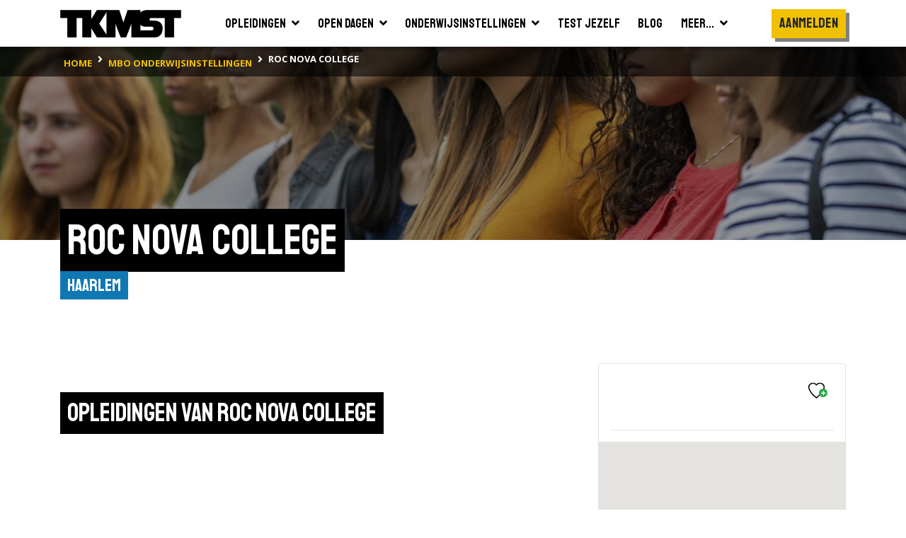

--- FILE ---
content_type: text/html; charset=utf-8
request_url: https://tkmst.nl/mbo-vestigingen/roc-nova-college-haarlem/100639/
body_size: 11377
content:
<!DOCTYPE html>
<html>
<head>
            <!-- Google Tag Manager -->
            <script>
                (function (w, d, s, l, i) {
                    w[l] = w[l] || []; w[l].push({
                        'gtm.start':
                            new Date().getTime(), event: 'gtm.js'
                    }); var f = d.getElementsByTagName(s)[0],
                        j = d.createElement(s), dl = l != 'dataLayer' ? '&l=' + l : ''; j.async = true; j.src =
                            'https://www.googletagmanager.com/gtm.js?id=' + i + dl; f.parentNode.insertBefore(j, f);
                })(window, document, 'script', 'dataLayer', 'GTM-PJX6SPZ');</script>
            <!-- End Google Tag Manager -->


    <meta charset="utf-8" />
    <meta name="viewport" content="width=device-width, initial-scale=1.0">
    <title>ROC Nova College | Haarlem | TKMST</title>
            <meta name="robots" content="index,follow" />

        <meta name="description" content="Waar ga jij studeren? In ons overzicht van mbo-scholen en roc&#39;s ontdek je meer over het opleidingsaanbod, stages en begeleiding." />

    <link rel="preconnect" href="https://fonts.googleapis.com">
    <link rel="preconnect" href="https://fonts.gstatic.com" crossorigin>
    <link href="https://fonts.googleapis.com/css2?family=Open+Sans:wght@400;600;700&family=Staatliches&display=swap" rel="stylesheet">

    
    <link rel="icon" type="image/png" sizes="16x16" href="/Content/img/favicon/favicon-16x16.png">
    <link rel="icon" type="image/png" sizes="32x32" href="/Content/img/favicon/favicon-32x32.png">
    <link rel="icon" type="image/png" sizes="96x96" href="/Content/img/favicon/android-chrome-96x96.png">
    <link rel="manifest" href="/Content/img/favicon/manifest.json">
    <meta name="msapplication-TileColor" content="#ffffff">
    <meta name="msapplication-TileImage" content="/Content/img/favicon/ms-icon-144x144.png">
    <meta name="theme-color" content="#ffffff">

    

    
    <link rel="stylesheet" type="text/css" href="/content/fontawesome/fontawesome.min.css" />
    <link rel="stylesheet" type="text/css" href="/content/custom/slick.css" />
    <link rel="stylesheet" type="text/css" href="/content/custom/aos.min.css" />
    <link rel="stylesheet" type="text/css" href="/content/custom/atvImg.min.css" />

    
    <script src="/Scripts/modernizr-2.8.3.js"></script>

    
    <script src="/Scripts/jquery-3.3.1.min.js"></script>
    <script src="/Scripts/jquery.unobtrusive-ajax.min.js"></script>

    <link rel="stylesheet" type="text/css" href="/content/custom/style.min.css?v=0.18" />
    

    
    <script src="/Scripts/umd/popper.min.js"></script>
    <script src="/Scripts/bootstrap.min.js"></script>

</head>
<body>
    <!-- Google Tag Manager (noscript) -->
    <noscript>
        <iframe src="https://www.googletagmanager.com/ns.html?id=GTM-PJX6SPZ" height="0" width="0" style="display:none;visibility:hidden"></iframe>
    </noscript>
    <!-- End Google Tag Manager (noscript) -->

    <header>
    <div class="container container-large">
        <nav class="navbar navbar-expand-xl">
            <a class="navbar-brand" href="/">
                <img src="/Content/img/tkmst-logo.png" alt="TKMST logo" />
            </a>

            <button class="mobileMenuButton navbar-toggler" type="button" data-toggle="collapse" data-target="#navbarNav" aria-controls="navbarNav" aria-expanded="false" aria-label="Toon of verberg navigatie" >
                <span></span>
                <span></span>
                <span></span>
            </button>

            <nav class="collapse navbar-collapse" id="navbarNav">
<ul id="mainMenuParent" class="navbar-nav m-auto">
    <li class="nav-item ">
        <a href="#opleidingenZoekenDropdown" class="nav-link" data-toggle="collapse" onclick="window.location.href='/hbo-wo-opleidingen/zoeken/';">
            <span class="d-flex justify-content-between">
                <span class="pr-2">Opleidingen</span>
                <span><i class="fas fa-angle-down"></i></span>
            </span>
        </a>
        <div id="opleidingenZoekenDropdown" class="collapse bg-white" data-parent="#mainMenuParent">
            <ul class="">
                <li class="border-bottom">
                    <a href="/mbo-opleidingen/" class="nav-link text-nowrap "><span>Mbo</span></a>
                </li>
                <li class="">
                    <a href="/hbo-wo-opleidingen/" class="nav-link text-nowrap "><span>Hbo &amp; wo</span></a>
                </li>
            </ul>
        </div>
    </li>
    <li class="nav-item ">
        <a href="#opendagenZoekenDropdown" class="nav-link" data-toggle="collapse" onclick="window.location.href='/hbo-wo-opendagen/zoeken/';">
            <span class="d-flex justify-content-between">
                <span class="pr-2">Open dagen</span>
                <span><i class="fas fa-angle-down"></i></span>
            </span>
        </a>
        <div id="opendagenZoekenDropdown" class="collapse bg-white" data-parent="#mainMenuParent">
            <ul class="">
                <li class="border-bottom">
                    <a href="/mbo-opendagen/" class="nav-link text-nowrap "><span>Mbo</span></a>
                </li>
                <li class="">
                    <a href="/hbo-wo-opendagen/" class="nav-link text-nowrap "><span>Hbo &amp; wo</span></a>
                </li>
            </ul>
        </div>
    </li>
    <li class="nav-item ">
        <a href="#instellingenZoekenDropdown" class="nav-link" data-toggle="collapse" onclick="window.location.href='/hbo-wo-vestigingen/zoeken/';">
            <span class="d-flex justify-content-between">
                <span class="pr-2">Onderwijsinstellingen</span>
                <span><i class="fas fa-angle-down"></i></span>
            </span>
        </a>
        <div id="instellingenZoekenDropdown" class="collapse bg-white" data-parent="#mainMenuParent">
            <ul class="">
                <li class="border-bottom">
                    <a href="/mbo-vestigingen/" class="nav-link text-nowrap "><span>Mbo</span></a>
                </li>
                <li class="">
                    <a href="/hbo-wo-vestigingen/" class="nav-link text-nowrap "><span>Hbo &amp; wo</span></a>
                </li>
            </ul>
        </div>
    </li>
    <li class="nav-item">
        <a href="/test-jezelf/" class="nav-link "><span>Test jezelf</span></a>
    </li>
    <li class="nav-item">
        <a href="/blogs/" class="nav-link "><span>Blog</span></a>
    </li>
    <li class="nav-item">
        <a href="#meerDropdown" class="nav-link " data-toggle="collapse">
            <span class="d-flex justify-content-between">
                <span class="pr-2">Meer...</span>
                <span><i class="fas fa-angle-down"></i></span>
            </span>
        </a>
        <div id="meerDropdown" class="collapse bg-white" data-parent="#mainMenuParent">
            <ul class="">
                <li class="border-bottom">
                    <a href="https://panel.tkmst.nl" class="nav-link text-nowrap" target="_blank"><span>Geef je mening</span></a>
                </li>
                <li class="border-bottom">
                    <a href="/insights/" class="nav-link text-nowrap "><span>Insights</span></a>
                </li>
                <li class="border-bottom">
                    <a href="/adverteren/" class="nav-link text-nowrap "><span>Adverteren</span></a>
                </li>
                <li class="">
                    <a href="/overons/" class="nav-link text-nowrap "><span>Over ons</span></a>
                </li>
            </ul>
        </div>
    </li>
</ul>

<ul class="subMenu navbar-nav d-lg-flex align-items-xl-center">

        <li class="nav-item cta pt-3 pl-3 pr-3 p-xl-0">
            <div class="btn primary staatliches medBigFontsize highlight bg-yellow text-center d-block" onclick="togglePopup('login'); return false;">Aanmelden</div>
        </li>
        <li class="nav-item cta p-3 p-xl-0">
            <div class="btn primary highlight staatliches medBigFontsize bg-yellow text-center ml-2 ml-md-0 mt-md-2 d-block d-xl-none" onclick="togglePopup('login', 'regContainer'); return false;">Registreren</div>
        </li>
</ul>

<div class="mobBgOverlay"></div>
            </nav>

            
        </nav>
    </div>



<div class="bg-black">
    <div class="container container-large">
        <nav class="breadcrumbs" aria-label="breadcrumb">
            <ol class="breadcrumb" vocab="https://schema.org/" typeof="BreadcrumbList">
                        <li property="itemListElement" typeof="ListItem" class="breadcrumb-item">
                            <a property="item" typeof="WebPage" href="/" class="d-inline-block py-2">
                                <span property="name" class="text-nowrap">home</span>
                            </a>
                            <meta property="position" content="1">
                        </li>
                        <li property="itemListElement" typeof="ListItem" class="breadcrumb-item">
                            <a property="item" typeof="WebPage" href="/mbo-vestigingen/zoeken/" class="d-inline-block py-2">
                                <span property="name" class="text-nowrap">mbo onderwijsinstellingen</span>
                            </a>
                            <meta property="position" content="2">
                        </li>
                        <li property="itemListElement" typeof="ListItem" class="breadcrumb-item active">
                            <span property="item" typeof="WebPage" class="d-inline-block py-2">
                                <span property="name" class="text-nowrap">ROC Nova College</span>
                            </span>
                            <meta property="position" content="3">
                        </li>
            </ol>
        </nav>
    </div>
</div>
</header>

    


    <main class="smallImageHeader" id="instellingSingle">
        <section class="bg-white">
            <div class="bgHeader smallHeader openDagImg" ></div>

            <div class="container container-large">
                <div class="">
                    <div class="d-inline-block">
                        <h1 class="highlight"><span>ROC Nova College</span></h1>
                        <div class="titleContainer">
                            <div class="text-right">
                                <div class="subTitle">Haarlem</div>
                            </div>
                        </div>
                    </div>
                </div>



                <div class="row mainContent mb-6">
                    <div class="col-12 col-md-8">

                        <div class="content mb-5">
                            <div data-aos="fade-up">

                            </div>
                        </div>


                            <div id="instellingOpleidingen" class="mb-6">
                                <h2 class="highlight mb-4"><span>Opleidingen van ROC Nova College</span></h2>

                                <div>
                                    <div class="row resultList mx-0 vertical-scroll">



                                    </div>
                                </div>
                            </div>
                        <!--else
                        {
                            <div class="mb-6">
                                <h2 class="highlight mb-5"><span>Opleidingen van ROC Nova College</span></h2>

                                <divclass="pl-5"
                                    <div class="row resultList">
                                        Er zijn geen opleidingen gevonden.
                                    </div>

                                </div>

                            </div>
                        }-->
                    </div>

                    <div class="col-12 col-md-4">
                        <div class="border rounded">

                            
                            <div class=" text-right p-2 pr-3 pb-3" >
                                    <div class="bewaarmap text-right mt-1">
                                        <div class="btn favorite" onclick="togglePopupExt('login', 'mbo-vestiging/roc-nova-college/100639/', '100639'); return false;">
                                            <div class="svgBewaarmap">
                                                <svg id="Layer_1" data-name="Layer 1" xmlns="http://www.w3.org/2000/svg" viewBox="0 0 45.4 43.48">
                                                    <defs>
                                                        <style type="text/css">
                                                            .cls-1 {
                                                                fill: transparent;
                                                                stroke: #000;
                                                                stroke-width: 3px;
                                                            }
                                                        </style>
                                                    </defs>
                                                    <path class="cls-1" d="M24.4,8.23C26.81,6,28,3.54,34.33,3.54c5.53,0,13.24,4.85,10.94,14.33C40.87,31.56,24.4,43.66,24.4,43.66S8.11,31.56,3.7,17.87C1.4,8.39,9.12,3.54,14.65,3.54,21,3.54,22,6,24.4,8.23Z" transform="translate(-1.79 -2.04)" />
                                                </svg>
                                            </div>
                                            <i class="fa fa-plus bg-success text-white position-absolute"></i>
                                        </div>
                                    </div>
                            </div>


                            <div class="px-3 my-3">
                                <hr />
                            </div>

                                <div id="singleLocationMap" class="mb-4"></div>

                            <div class="row mx-0">
                                <div class="col-12 col-sm mb-3">
                                    <strong>Adres:</strong>
                                    <div class="text-nowrap">Ir. Lelyweg 45/47</div>
                                    <div class="text-nowrap">2031 CD Haarlem</div>
                                </div>

                            </div>

                        </div>



                    </div>
                </div>

                    <div id="instellingVestigingen" class="mainContent mt-0">
                        <h2 class="highlight mb-4"><span>Andere vestigingen</span></h2>

                        <div class="row mx-0">
                            <div class="col-12 col-md-8 p-0 pr-md-3 ">
                                <div class="resultList vertical-scroll">
        <div class="col-12 px-0" data-resultcat="resultatenFeedback8">
            <div class="studieOpl new v2 d-flex flex-column bg-light mb-3">
                <div class="content border rounded bg-white">
                    <div class="row mx-0 pt-2">
                        <div class="col">
                            <p class="eigenschappen text-blue mt-0 mb-2 pr-0">0 opleidingen <span>|</span> 0 open dagen</p>
                        </div>

                        <div class="col flex-grow-0 pl-0">
                                <div class="bewaarmap text-right mt-1">
                                    <div class="btn favorite" onclick="togglePopupExt('login', 'vestiging/roc-nova-college/100650/', '100650'); return false;">
                                        <div class="svgBewaarmap">
                                            <svg id="Layer_1" data-name="Layer 1" xmlns="http://www.w3.org/2000/svg" viewBox="0 0 45.4 43.48">
                                                <defs>
                                                    <style type="text/css">
                                                        .cls-1 {
                                                            fill: transparent;
                                                            stroke: #000;
                                                            stroke-width: 3px;
                                                        }
                                                    </style>
                                                </defs>
                                                <path class="cls-1" d="M24.4,8.23C26.81,6,28,3.54,34.33,3.54c5.53,0,13.24,4.85,10.94,14.33C40.87,31.56,24.4,43.66,24.4,43.66S8.11,31.56,3.7,17.87C1.4,8.39,9.12,3.54,14.65,3.54,21,3.54,22,6,24.4,8.23Z" transform="translate(-1.79 -2.04)" />
                                            </svg>
                                        </div>
                                        <i class="fa fa-plus bg-success text-white position-absolute"></i>
                                    </div>
                                </div>
                        </div>
                    </div>

                    <div class="row mx-0 pb-md-3">
                        <div class="col pr-0">
                                <div class="d-flex mb-1">ROC Nova College</div>
                            <h2 class="mb-0">
                                    <span class="row">
                                        <span class="col flex-grow-0 pr-0">
                                            <i class="fas fa-map-marker-alt text-danger pr-2"></i>
                                        </span>
                                        <span class="col pl-2">
                                            Amstelveen
                                            <span class="h5 d-block mb-0">Dr. Willem Dreesweg 6</span>
                                        </span>
                                    </span>
                            </h2>
                        </div>

                        <div class="col flex-grow-0 d-flex flex-column justify-content-end">
                            <div class="pt-2">
                                <a href="/mbo-vestigingen/roc-nova-college/100650" class="btn tertiary highlight mediumFontSize text-nowrap">
                                    Bekijk de details
                                </a>
                            </div>
                        </div>                 
                    </div>
                </div>
            </div>
        </div>
        <div class="col-12 px-0" data-resultcat="resultatenFeedback8">
            <div class="studieOpl new v2 d-flex flex-column bg-light mb-3">
                <div class="content border rounded bg-white">
                    <div class="row mx-0 pt-2">
                        <div class="col">
                            <p class="eigenschappen text-blue mt-0 mb-2 pr-0">8 opleidingen <span>|</span> 0 open dagen</p>
                        </div>

                        <div class="col flex-grow-0 pl-0">
                                <div class="bewaarmap text-right mt-1">
                                    <div class="btn favorite" onclick="togglePopupExt('login', 'vestiging/roc-nova-college/101141/', '101141'); return false;">
                                        <div class="svgBewaarmap">
                                            <svg id="Layer_1" data-name="Layer 1" xmlns="http://www.w3.org/2000/svg" viewBox="0 0 45.4 43.48">
                                                <defs>
                                                    <style type="text/css">
                                                        .cls-1 {
                                                            fill: transparent;
                                                            stroke: #000;
                                                            stroke-width: 3px;
                                                        }
                                                    </style>
                                                </defs>
                                                <path class="cls-1" d="M24.4,8.23C26.81,6,28,3.54,34.33,3.54c5.53,0,13.24,4.85,10.94,14.33C40.87,31.56,24.4,43.66,24.4,43.66S8.11,31.56,3.7,17.87C1.4,8.39,9.12,3.54,14.65,3.54,21,3.54,22,6,24.4,8.23Z" transform="translate(-1.79 -2.04)" />
                                            </svg>
                                        </div>
                                        <i class="fa fa-plus bg-success text-white position-absolute"></i>
                                    </div>
                                </div>
                        </div>
                    </div>

                    <div class="row mx-0 pb-md-3">
                        <div class="col pr-0">
                                <div class="d-flex mb-1">ROC Nova College</div>
                            <h2 class="mb-0">
                                    <span class="row">
                                        <span class="col flex-grow-0 pr-0">
                                            <i class="fas fa-map-marker-alt text-danger pr-2"></i>
                                        </span>
                                        <span class="col pl-2">
                                            Amstelveen
                                            <span class="h5 d-block mb-0">Stadsplein  100a</span>
                                        </span>
                                    </span>
                            </h2>
                        </div>

                        <div class="col flex-grow-0 d-flex flex-column justify-content-end">
                            <div class="pt-2">
                                <a href="/mbo-vestigingen/roc-nova-college/101141" class="btn tertiary highlight mediumFontSize text-nowrap">
                                    Bekijk de details
                                </a>
                            </div>
                        </div>                 
                    </div>
                </div>
            </div>
        </div>
        <div class="col-12 px-0" data-resultcat="resultatenFeedback8">
            <div class="studieOpl new v2 d-flex flex-column bg-light mb-3">
                <div class="content border rounded bg-white">
                    <div class="row mx-0 pt-2">
                        <div class="col">
                            <p class="eigenschappen text-blue mt-0 mb-2 pr-0">139 opleidingen <span>|</span> 0 open dagen</p>
                        </div>

                        <div class="col flex-grow-0 pl-0">
                                <div class="bewaarmap text-right mt-1">
                                    <div class="btn favorite" onclick="togglePopupExt('login', 'vestiging/roc-nova-college/100644/', '100644'); return false;">
                                        <div class="svgBewaarmap">
                                            <svg id="Layer_1" data-name="Layer 1" xmlns="http://www.w3.org/2000/svg" viewBox="0 0 45.4 43.48">
                                                <defs>
                                                    <style type="text/css">
                                                        .cls-1 {
                                                            fill: transparent;
                                                            stroke: #000;
                                                            stroke-width: 3px;
                                                        }
                                                    </style>
                                                </defs>
                                                <path class="cls-1" d="M24.4,8.23C26.81,6,28,3.54,34.33,3.54c5.53,0,13.24,4.85,10.94,14.33C40.87,31.56,24.4,43.66,24.4,43.66S8.11,31.56,3.7,17.87C1.4,8.39,9.12,3.54,14.65,3.54,21,3.54,22,6,24.4,8.23Z" transform="translate(-1.79 -2.04)" />
                                            </svg>
                                        </div>
                                        <i class="fa fa-plus bg-success text-white position-absolute"></i>
                                    </div>
                                </div>
                        </div>
                    </div>

                    <div class="row mx-0 pb-md-3">
                        <div class="col pr-0">
                                <div class="d-flex mb-1">ROC Nova College</div>
                            <h2 class="mb-0">
                                    <span class="row">
                                        <span class="col flex-grow-0 pr-0">
                                            <i class="fas fa-map-marker-alt text-danger pr-2"></i>
                                        </span>
                                        <span class="col pl-2">
                                            Beverwijk
                                            <span class="h5 d-block mb-0">Laurens Baecklaan 23</span>
                                        </span>
                                    </span>
                            </h2>
                        </div>

                        <div class="col flex-grow-0 d-flex flex-column justify-content-end">
                            <div class="pt-2">
                                <a href="/mbo-vestigingen/roc-nova-college/100644" class="btn tertiary highlight mediumFontSize text-nowrap">
                                    Bekijk de details
                                </a>
                            </div>
                        </div>                 
                    </div>
                </div>
            </div>
        </div>
        <div class="col-12 px-0" data-resultcat="resultatenFeedback8">
            <div class="studieOpl new v2 d-flex flex-column bg-light mb-3">
                <div class="content border rounded bg-white">
                    <div class="row mx-0 pt-2">
                        <div class="col">
                            <p class="eigenschappen text-blue mt-0 mb-2 pr-0">0 opleidingen <span>|</span> 0 open dagen</p>
                        </div>

                        <div class="col flex-grow-0 pl-0">
                                <div class="bewaarmap text-right mt-1">
                                    <div class="btn favorite" onclick="togglePopupExt('login', 'vestiging/roc-nova-college/100640/', '100640'); return false;">
                                        <div class="svgBewaarmap">
                                            <svg id="Layer_1" data-name="Layer 1" xmlns="http://www.w3.org/2000/svg" viewBox="0 0 45.4 43.48">
                                                <defs>
                                                    <style type="text/css">
                                                        .cls-1 {
                                                            fill: transparent;
                                                            stroke: #000;
                                                            stroke-width: 3px;
                                                        }
                                                    </style>
                                                </defs>
                                                <path class="cls-1" d="M24.4,8.23C26.81,6,28,3.54,34.33,3.54c5.53,0,13.24,4.85,10.94,14.33C40.87,31.56,24.4,43.66,24.4,43.66S8.11,31.56,3.7,17.87C1.4,8.39,9.12,3.54,14.65,3.54,21,3.54,22,6,24.4,8.23Z" transform="translate(-1.79 -2.04)" />
                                            </svg>
                                        </div>
                                        <i class="fa fa-plus bg-success text-white position-absolute"></i>
                                    </div>
                                </div>
                        </div>
                    </div>

                    <div class="row mx-0 pb-md-3">
                        <div class="col pr-0">
                                <div class="d-flex mb-1">ROC Nova College</div>
                            <h2 class="mb-0">
                                    <span class="row">
                                        <span class="col flex-grow-0 pr-0">
                                            <i class="fas fa-map-marker-alt text-danger pr-2"></i>
                                        </span>
                                        <span class="col pl-2">
                                            Haarlem
                                            <span class="h5 d-block mb-0">Tetterodestraat 109</span>
                                        </span>
                                    </span>
                            </h2>
                        </div>

                        <div class="col flex-grow-0 d-flex flex-column justify-content-end">
                            <div class="pt-2">
                                <a href="/mbo-vestigingen/roc-nova-college/100640" class="btn tertiary highlight mediumFontSize text-nowrap">
                                    Bekijk de details
                                </a>
                            </div>
                        </div>                 
                    </div>
                </div>
            </div>
        </div>
        <div class="col-12 px-0" data-resultcat="resultatenFeedback8">
            <div class="studieOpl new v2 d-flex flex-column bg-light mb-3">
                <div class="content border rounded bg-white">
                    <div class="row mx-0 pt-2">
                        <div class="col">
                            <p class="eigenschappen text-blue mt-0 mb-2 pr-0">14 opleidingen <span>|</span> 2 open dagen</p>
                        </div>

                        <div class="col flex-grow-0 pl-0">
                                <div class="bewaarmap text-right mt-1">
                                    <div class="btn favorite" onclick="togglePopupExt('login', 'vestiging/roc-nova-college/100645/', '100645'); return false;">
                                        <div class="svgBewaarmap">
                                            <svg id="Layer_1" data-name="Layer 1" xmlns="http://www.w3.org/2000/svg" viewBox="0 0 45.4 43.48">
                                                <defs>
                                                    <style type="text/css">
                                                        .cls-1 {
                                                            fill: transparent;
                                                            stroke: #000;
                                                            stroke-width: 3px;
                                                        }
                                                    </style>
                                                </defs>
                                                <path class="cls-1" d="M24.4,8.23C26.81,6,28,3.54,34.33,3.54c5.53,0,13.24,4.85,10.94,14.33C40.87,31.56,24.4,43.66,24.4,43.66S8.11,31.56,3.7,17.87C1.4,8.39,9.12,3.54,14.65,3.54,21,3.54,22,6,24.4,8.23Z" transform="translate(-1.79 -2.04)" />
                                            </svg>
                                        </div>
                                        <i class="fa fa-plus bg-success text-white position-absolute"></i>
                                    </div>
                                </div>
                        </div>
                    </div>

                    <div class="row mx-0 pb-md-3">
                        <div class="col pr-0">
                                <div class="d-flex mb-1">ROC Nova College</div>
                            <h2 class="mb-0">
                                    <span class="row">
                                        <span class="col flex-grow-0 pr-0">
                                            <i class="fas fa-map-marker-alt text-danger pr-2"></i>
                                        </span>
                                        <span class="col pl-2">
                                            Haarlem
                                            <span class="h5 d-block mb-0">IJsbaanlaan 4F</span>
                                        </span>
                                    </span>
                            </h2>
                        </div>

                        <div class="col flex-grow-0 d-flex flex-column justify-content-end">
                            <div class="pt-2">
                                <a href="/mbo-vestigingen/roc-nova-college/100645" class="btn tertiary highlight mediumFontSize text-nowrap">
                                    Bekijk de details
                                </a>
                            </div>
                        </div>                 
                    </div>
                </div>
            </div>
        </div>
        <div class="col-12 px-0" data-resultcat="resultatenFeedback8">
            <div class="studieOpl new v2 d-flex flex-column bg-light mb-3">
                <div class="content border rounded bg-white">
                    <div class="row mx-0 pt-2">
                        <div class="col">
                            <p class="eigenschappen text-blue mt-0 mb-2 pr-0">100 opleidingen <span>|</span> 2 open dagen</p>
                        </div>

                        <div class="col flex-grow-0 pl-0">
                                <div class="bewaarmap text-right mt-1">
                                    <div class="btn favorite" onclick="togglePopupExt('login', 'vestiging/roc-nova-college/100646/', '100646'); return false;">
                                        <div class="svgBewaarmap">
                                            <svg id="Layer_1" data-name="Layer 1" xmlns="http://www.w3.org/2000/svg" viewBox="0 0 45.4 43.48">
                                                <defs>
                                                    <style type="text/css">
                                                        .cls-1 {
                                                            fill: transparent;
                                                            stroke: #000;
                                                            stroke-width: 3px;
                                                        }
                                                    </style>
                                                </defs>
                                                <path class="cls-1" d="M24.4,8.23C26.81,6,28,3.54,34.33,3.54c5.53,0,13.24,4.85,10.94,14.33C40.87,31.56,24.4,43.66,24.4,43.66S8.11,31.56,3.7,17.87C1.4,8.39,9.12,3.54,14.65,3.54,21,3.54,22,6,24.4,8.23Z" transform="translate(-1.79 -2.04)" />
                                            </svg>
                                        </div>
                                        <i class="fa fa-plus bg-success text-white position-absolute"></i>
                                    </div>
                                </div>
                        </div>
                    </div>

                    <div class="row mx-0 pb-md-3">
                        <div class="col pr-0">
                                <div class="d-flex mb-1">ROC Nova College</div>
                            <h2 class="mb-0">
                                    <span class="row">
                                        <span class="col flex-grow-0 pr-0">
                                            <i class="fas fa-map-marker-alt text-danger pr-2"></i>
                                        </span>
                                        <span class="col pl-2">
                                            Haarlem
                                            <span class="h5 d-block mb-0">Zijlweg 203</span>
                                        </span>
                                    </span>
                            </h2>
                        </div>

                        <div class="col flex-grow-0 d-flex flex-column justify-content-end">
                            <div class="pt-2">
                                <a href="/mbo-vestigingen/roc-nova-college/100646" class="btn tertiary highlight mediumFontSize text-nowrap">
                                    Bekijk de details
                                </a>
                            </div>
                        </div>                 
                    </div>
                </div>
            </div>
        </div>
        <div class="col-12 px-0" data-resultcat="resultatenFeedback8">
            <div class="studieOpl new v2 d-flex flex-column bg-light mb-3">
                <div class="content border rounded bg-white">
                    <div class="row mx-0 pt-2">
                        <div class="col">
                            <p class="eigenschappen text-blue mt-0 mb-2 pr-0">5 opleidingen <span>|</span> 2 open dagen</p>
                        </div>

                        <div class="col flex-grow-0 pl-0">
                                <div class="bewaarmap text-right mt-1">
                                    <div class="btn favorite" onclick="togglePopupExt('login', 'vestiging/roc-nova-college/100647/', '100647'); return false;">
                                        <div class="svgBewaarmap">
                                            <svg id="Layer_1" data-name="Layer 1" xmlns="http://www.w3.org/2000/svg" viewBox="0 0 45.4 43.48">
                                                <defs>
                                                    <style type="text/css">
                                                        .cls-1 {
                                                            fill: transparent;
                                                            stroke: #000;
                                                            stroke-width: 3px;
                                                        }
                                                    </style>
                                                </defs>
                                                <path class="cls-1" d="M24.4,8.23C26.81,6,28,3.54,34.33,3.54c5.53,0,13.24,4.85,10.94,14.33C40.87,31.56,24.4,43.66,24.4,43.66S8.11,31.56,3.7,17.87C1.4,8.39,9.12,3.54,14.65,3.54,21,3.54,22,6,24.4,8.23Z" transform="translate(-1.79 -2.04)" />
                                            </svg>
                                        </div>
                                        <i class="fa fa-plus bg-success text-white position-absolute"></i>
                                    </div>
                                </div>
                        </div>
                    </div>

                    <div class="row mx-0 pb-md-3">
                        <div class="col pr-0">
                                <div class="d-flex mb-1">ROC Nova College</div>
                            <h2 class="mb-0">
                                    <span class="row">
                                        <span class="col flex-grow-0 pr-0">
                                            <i class="fas fa-map-marker-alt text-danger pr-2"></i>
                                        </span>
                                        <span class="col pl-2">
                                            Haarlem
                                            <span class="h5 d-block mb-0">Bijdorplaan 15</span>
                                        </span>
                                    </span>
                            </h2>
                        </div>

                        <div class="col flex-grow-0 d-flex flex-column justify-content-end">
                            <div class="pt-2">
                                <a href="/mbo-vestigingen/roc-nova-college/100647" class="btn tertiary highlight mediumFontSize text-nowrap">
                                    Bekijk de details
                                </a>
                            </div>
                        </div>                 
                    </div>
                </div>
            </div>
        </div>
        <div class="col-12 px-0" data-resultcat="resultatenFeedback8">
            <div class="studieOpl new v2 d-flex flex-column bg-light mb-3">
                <div class="content border rounded bg-white">
                    <div class="row mx-0 pt-2">
                        <div class="col">
                            <p class="eigenschappen text-blue mt-0 mb-2 pr-0">26 opleidingen <span>|</span> 0 open dagen</p>
                        </div>

                        <div class="col flex-grow-0 pl-0">
                                <div class="bewaarmap text-right mt-1">
                                    <div class="btn favorite" onclick="togglePopupExt('login', 'vestiging/roc-nova-college/100649/', '100649'); return false;">
                                        <div class="svgBewaarmap">
                                            <svg id="Layer_1" data-name="Layer 1" xmlns="http://www.w3.org/2000/svg" viewBox="0 0 45.4 43.48">
                                                <defs>
                                                    <style type="text/css">
                                                        .cls-1 {
                                                            fill: transparent;
                                                            stroke: #000;
                                                            stroke-width: 3px;
                                                        }
                                                    </style>
                                                </defs>
                                                <path class="cls-1" d="M24.4,8.23C26.81,6,28,3.54,34.33,3.54c5.53,0,13.24,4.85,10.94,14.33C40.87,31.56,24.4,43.66,24.4,43.66S8.11,31.56,3.7,17.87C1.4,8.39,9.12,3.54,14.65,3.54,21,3.54,22,6,24.4,8.23Z" transform="translate(-1.79 -2.04)" />
                                            </svg>
                                        </div>
                                        <i class="fa fa-plus bg-success text-white position-absolute"></i>
                                    </div>
                                </div>
                        </div>
                    </div>

                    <div class="row mx-0 pb-md-3">
                        <div class="col pr-0">
                                <div class="d-flex mb-1">ROC Nova College</div>
                            <h2 class="mb-0">
                                    <span class="row">
                                        <span class="col flex-grow-0 pr-0">
                                            <i class="fas fa-map-marker-alt text-danger pr-2"></i>
                                        </span>
                                        <span class="col pl-2">
                                            Haarlem
                                            <span class="h5 d-block mb-0">Nassaulaan 37</span>
                                        </span>
                                    </span>
                            </h2>
                        </div>

                        <div class="col flex-grow-0 d-flex flex-column justify-content-end">
                            <div class="pt-2">
                                <a href="/mbo-vestigingen/roc-nova-college/100649" class="btn tertiary highlight mediumFontSize text-nowrap">
                                    Bekijk de details
                                </a>
                            </div>
                        </div>                 
                    </div>
                </div>
            </div>
        </div>
        <div class="col-12 px-0" data-resultcat="resultatenFeedback8">
            <div class="studieOpl new v2 d-flex flex-column bg-light mb-3">
                <div class="content border rounded bg-white">
                    <div class="row mx-0 pt-2">
                        <div class="col">
                            <p class="eigenschappen text-blue mt-0 mb-2 pr-0">0 opleidingen <span>|</span> 0 open dagen</p>
                        </div>

                        <div class="col flex-grow-0 pl-0">
                                <div class="bewaarmap text-right mt-1">
                                    <div class="btn favorite" onclick="togglePopupExt('login', 'vestiging/roc-nova-college/100909/', '100909'); return false;">
                                        <div class="svgBewaarmap">
                                            <svg id="Layer_1" data-name="Layer 1" xmlns="http://www.w3.org/2000/svg" viewBox="0 0 45.4 43.48">
                                                <defs>
                                                    <style type="text/css">
                                                        .cls-1 {
                                                            fill: transparent;
                                                            stroke: #000;
                                                            stroke-width: 3px;
                                                        }
                                                    </style>
                                                </defs>
                                                <path class="cls-1" d="M24.4,8.23C26.81,6,28,3.54,34.33,3.54c5.53,0,13.24,4.85,10.94,14.33C40.87,31.56,24.4,43.66,24.4,43.66S8.11,31.56,3.7,17.87C1.4,8.39,9.12,3.54,14.65,3.54,21,3.54,22,6,24.4,8.23Z" transform="translate(-1.79 -2.04)" />
                                            </svg>
                                        </div>
                                        <i class="fa fa-plus bg-success text-white position-absolute"></i>
                                    </div>
                                </div>
                        </div>
                    </div>

                    <div class="row mx-0 pb-md-3">
                        <div class="col pr-0">
                                <div class="d-flex mb-1">ROC Nova College</div>
                            <h2 class="mb-0">
                                    <span class="row">
                                        <span class="col flex-grow-0 pr-0">
                                            <i class="fas fa-map-marker-alt text-danger pr-2"></i>
                                        </span>
                                        <span class="col pl-2">
                                            Haarlem
                                            <span class="h5 d-block mb-0">Diakenhuisweg  45</span>
                                        </span>
                                    </span>
                            </h2>
                        </div>

                        <div class="col flex-grow-0 d-flex flex-column justify-content-end">
                            <div class="pt-2">
                                <a href="/mbo-vestigingen/roc-nova-college/100909" class="btn tertiary highlight mediumFontSize text-nowrap">
                                    Bekijk de details
                                </a>
                            </div>
                        </div>                 
                    </div>
                </div>
            </div>
        </div>
        <div class="col-12 px-0" data-resultcat="resultatenFeedback8">
            <div class="studieOpl new v2 d-flex flex-column bg-light mb-3">
                <div class="content border rounded bg-white">
                    <div class="row mx-0 pt-2">
                        <div class="col">
                            <p class="eigenschappen text-blue mt-0 mb-2 pr-0">13 opleidingen <span>|</span> 2 open dagen</p>
                        </div>

                        <div class="col flex-grow-0 pl-0">
                                <div class="bewaarmap text-right mt-1">
                                    <div class="btn favorite" onclick="togglePopupExt('login', 'vestiging/roc-nova-college/100643/', '100643'); return false;">
                                        <div class="svgBewaarmap">
                                            <svg id="Layer_1" data-name="Layer 1" xmlns="http://www.w3.org/2000/svg" viewBox="0 0 45.4 43.48">
                                                <defs>
                                                    <style type="text/css">
                                                        .cls-1 {
                                                            fill: transparent;
                                                            stroke: #000;
                                                            stroke-width: 3px;
                                                        }
                                                    </style>
                                                </defs>
                                                <path class="cls-1" d="M24.4,8.23C26.81,6,28,3.54,34.33,3.54c5.53,0,13.24,4.85,10.94,14.33C40.87,31.56,24.4,43.66,24.4,43.66S8.11,31.56,3.7,17.87C1.4,8.39,9.12,3.54,14.65,3.54,21,3.54,22,6,24.4,8.23Z" transform="translate(-1.79 -2.04)" />
                                            </svg>
                                        </div>
                                        <i class="fa fa-plus bg-success text-white position-absolute"></i>
                                    </div>
                                </div>
                        </div>
                    </div>

                    <div class="row mx-0 pb-md-3">
                        <div class="col pr-0">
                                <div class="d-flex mb-1">ROC Nova College</div>
                            <h2 class="mb-0">
                                    <span class="row">
                                        <span class="col flex-grow-0 pr-0">
                                            <i class="fas fa-map-marker-alt text-danger pr-2"></i>
                                        </span>
                                        <span class="col pl-2">
                                            Harlingen
                                            <span class="h5 d-block mb-0">Almenumerweg 1</span>
                                        </span>
                                    </span>
                            </h2>
                        </div>

                        <div class="col flex-grow-0 d-flex flex-column justify-content-end">
                            <div class="pt-2">
                                <a href="/mbo-vestigingen/roc-nova-college/100643" class="btn tertiary highlight mediumFontSize text-nowrap">
                                    Bekijk de details
                                </a>
                            </div>
                        </div>                 
                    </div>
                </div>
            </div>
        </div>
        <div class="col-12 px-0" data-resultcat="resultatenFeedback8">
            <div class="studieOpl new v2 d-flex flex-column bg-light mb-3">
                <div class="content border rounded bg-white">
                    <div class="row mx-0 pt-2">
                        <div class="col">
                            <p class="eigenschappen text-blue mt-0 mb-2 pr-0">125 opleidingen <span>|</span> 2 open dagen</p>
                        </div>

                        <div class="col flex-grow-0 pl-0">
                                <div class="bewaarmap text-right mt-1">
                                    <div class="btn favorite" onclick="togglePopupExt('login', 'vestiging/roc-nova-college/100641/', '100641'); return false;">
                                        <div class="svgBewaarmap">
                                            <svg id="Layer_1" data-name="Layer 1" xmlns="http://www.w3.org/2000/svg" viewBox="0 0 45.4 43.48">
                                                <defs>
                                                    <style type="text/css">
                                                        .cls-1 {
                                                            fill: transparent;
                                                            stroke: #000;
                                                            stroke-width: 3px;
                                                        }
                                                    </style>
                                                </defs>
                                                <path class="cls-1" d="M24.4,8.23C26.81,6,28,3.54,34.33,3.54c5.53,0,13.24,4.85,10.94,14.33C40.87,31.56,24.4,43.66,24.4,43.66S8.11,31.56,3.7,17.87C1.4,8.39,9.12,3.54,14.65,3.54,21,3.54,22,6,24.4,8.23Z" transform="translate(-1.79 -2.04)" />
                                            </svg>
                                        </div>
                                        <i class="fa fa-plus bg-success text-white position-absolute"></i>
                                    </div>
                                </div>
                        </div>
                    </div>

                    <div class="row mx-0 pb-md-3">
                        <div class="col pr-0">
                                <div class="d-flex mb-1">ROC Nova College</div>
                            <h2 class="mb-0">
                                    <span class="row">
                                        <span class="col flex-grow-0 pr-0">
                                            <i class="fas fa-map-marker-alt text-danger pr-2"></i>
                                        </span>
                                        <span class="col pl-2">
                                            Hoofddorp
                                            <span class="h5 d-block mb-0">Paxlaan 26</span>
                                        </span>
                                    </span>
                            </h2>
                        </div>

                        <div class="col flex-grow-0 d-flex flex-column justify-content-end">
                            <div class="pt-2">
                                <a href="/mbo-vestigingen/roc-nova-college/100641" class="btn tertiary highlight mediumFontSize text-nowrap">
                                    Bekijk de details
                                </a>
                            </div>
                        </div>                 
                    </div>
                </div>
            </div>
        </div>
        <div class="col-12 px-0" data-resultcat="resultatenFeedback8">
            <div class="studieOpl new v2 d-flex flex-column bg-light mb-3">
                <div class="content border rounded bg-white">
                    <div class="row mx-0 pt-2">
                        <div class="col">
                            <p class="eigenschappen text-blue mt-0 mb-2 pr-0">2 opleidingen <span>|</span> 2 open dagen</p>
                        </div>

                        <div class="col flex-grow-0 pl-0">
                                <div class="bewaarmap text-right mt-1">
                                    <div class="btn favorite" onclick="togglePopupExt('login', 'vestiging/roc-nova-college/100648/', '100648'); return false;">
                                        <div class="svgBewaarmap">
                                            <svg id="Layer_1" data-name="Layer 1" xmlns="http://www.w3.org/2000/svg" viewBox="0 0 45.4 43.48">
                                                <defs>
                                                    <style type="text/css">
                                                        .cls-1 {
                                                            fill: transparent;
                                                            stroke: #000;
                                                            stroke-width: 3px;
                                                        }
                                                    </style>
                                                </defs>
                                                <path class="cls-1" d="M24.4,8.23C26.81,6,28,3.54,34.33,3.54c5.53,0,13.24,4.85,10.94,14.33C40.87,31.56,24.4,43.66,24.4,43.66S8.11,31.56,3.7,17.87C1.4,8.39,9.12,3.54,14.65,3.54,21,3.54,22,6,24.4,8.23Z" transform="translate(-1.79 -2.04)" />
                                            </svg>
                                        </div>
                                        <i class="fa fa-plus bg-success text-white position-absolute"></i>
                                    </div>
                                </div>
                        </div>
                    </div>

                    <div class="row mx-0 pb-md-3">
                        <div class="col pr-0">
                                <div class="d-flex mb-1">ROC Nova College</div>
                            <h2 class="mb-0">
                                    <span class="row">
                                        <span class="col flex-grow-0 pr-0">
                                            <i class="fas fa-map-marker-alt text-danger pr-2"></i>
                                        </span>
                                        <span class="col pl-2">
                                            Hoofddorp
                                            <span class="h5 d-block mb-0">Bennebroekerweg 800</span>
                                        </span>
                                    </span>
                            </h2>
                        </div>

                        <div class="col flex-grow-0 d-flex flex-column justify-content-end">
                            <div class="pt-2">
                                <a href="/mbo-vestigingen/roc-nova-college/100648" class="btn tertiary highlight mediumFontSize text-nowrap">
                                    Bekijk de details
                                </a>
                            </div>
                        </div>                 
                    </div>
                </div>
            </div>
        </div>
        <div class="col-12 px-0" data-resultcat="resultatenFeedback8">
            <div class="studieOpl new v2 d-flex flex-column bg-light mb-3">
                <div class="content border rounded bg-white">
                    <div class="row mx-0 pt-2">
                        <div class="col">
                            <p class="eigenschappen text-blue mt-0 mb-2 pr-0">11 opleidingen <span>|</span> 0 open dagen</p>
                        </div>

                        <div class="col flex-grow-0 pl-0">
                                <div class="bewaarmap text-right mt-1">
                                    <div class="btn favorite" onclick="togglePopupExt('login', 'vestiging/roc-nova-college/100651/', '100651'); return false;">
                                        <div class="svgBewaarmap">
                                            <svg id="Layer_1" data-name="Layer 1" xmlns="http://www.w3.org/2000/svg" viewBox="0 0 45.4 43.48">
                                                <defs>
                                                    <style type="text/css">
                                                        .cls-1 {
                                                            fill: transparent;
                                                            stroke: #000;
                                                            stroke-width: 3px;
                                                        }
                                                    </style>
                                                </defs>
                                                <path class="cls-1" d="M24.4,8.23C26.81,6,28,3.54,34.33,3.54c5.53,0,13.24,4.85,10.94,14.33C40.87,31.56,24.4,43.66,24.4,43.66S8.11,31.56,3.7,17.87C1.4,8.39,9.12,3.54,14.65,3.54,21,3.54,22,6,24.4,8.23Z" transform="translate(-1.79 -2.04)" />
                                            </svg>
                                        </div>
                                        <i class="fa fa-plus bg-success text-white position-absolute"></i>
                                    </div>
                                </div>
                        </div>
                    </div>

                    <div class="row mx-0 pb-md-3">
                        <div class="col pr-0">
                                <div class="d-flex mb-1">ROC Nova College</div>
                            <h2 class="mb-0">
                                    <span class="row">
                                        <span class="col flex-grow-0 pr-0">
                                            <i class="fas fa-map-marker-alt text-danger pr-2"></i>
                                        </span>
                                        <span class="col pl-2">
                                            Hoofddorp
                                            <span class="h5 d-block mb-0">Hoofdweg 868 3</span>
                                        </span>
                                    </span>
                            </h2>
                        </div>

                        <div class="col flex-grow-0 d-flex flex-column justify-content-end">
                            <div class="pt-2">
                                <a href="/mbo-vestigingen/roc-nova-college/100651" class="btn tertiary highlight mediumFontSize text-nowrap">
                                    Bekijk de details
                                </a>
                            </div>
                        </div>                 
                    </div>
                </div>
            </div>
        </div>
        <div class="col-12 px-0" data-resultcat="resultatenFeedback8">
            <div class="studieOpl new v2 d-flex flex-column bg-light mb-3">
                <div class="content border rounded bg-white">
                    <div class="row mx-0 pt-2">
                        <div class="col">
                            <p class="eigenschappen text-blue mt-0 mb-2 pr-0">8 opleidingen <span>|</span> 0 open dagen</p>
                        </div>

                        <div class="col flex-grow-0 pl-0">
                                <div class="bewaarmap text-right mt-1">
                                    <div class="btn favorite" onclick="togglePopupExt('login', 'vestiging/roc-nova-college/100910/', '100910'); return false;">
                                        <div class="svgBewaarmap">
                                            <svg id="Layer_1" data-name="Layer 1" xmlns="http://www.w3.org/2000/svg" viewBox="0 0 45.4 43.48">
                                                <defs>
                                                    <style type="text/css">
                                                        .cls-1 {
                                                            fill: transparent;
                                                            stroke: #000;
                                                            stroke-width: 3px;
                                                        }
                                                    </style>
                                                </defs>
                                                <path class="cls-1" d="M24.4,8.23C26.81,6,28,3.54,34.33,3.54c5.53,0,13.24,4.85,10.94,14.33C40.87,31.56,24.4,43.66,24.4,43.66S8.11,31.56,3.7,17.87C1.4,8.39,9.12,3.54,14.65,3.54,21,3.54,22,6,24.4,8.23Z" transform="translate(-1.79 -2.04)" />
                                            </svg>
                                        </div>
                                        <i class="fa fa-plus bg-success text-white position-absolute"></i>
                                    </div>
                                </div>
                        </div>
                    </div>

                    <div class="row mx-0 pb-md-3">
                        <div class="col pr-0">
                                <div class="d-flex mb-1">ROC Nova College</div>
                            <h2 class="mb-0">
                                    <span class="row">
                                        <span class="col flex-grow-0 pr-0">
                                            <i class="fas fa-map-marker-alt text-danger pr-2"></i>
                                        </span>
                                        <span class="col pl-2">
                                            Hoofddorp
                                            <span class="h5 d-block mb-0">Jadelaan 20</span>
                                        </span>
                                    </span>
                            </h2>
                        </div>

                        <div class="col flex-grow-0 d-flex flex-column justify-content-end">
                            <div class="pt-2">
                                <a href="/mbo-vestigingen/roc-nova-college/100910" class="btn tertiary highlight mediumFontSize text-nowrap">
                                    Bekijk de details
                                </a>
                            </div>
                        </div>                 
                    </div>
                </div>
            </div>
        </div>
        <div class="col-12 px-0" data-resultcat="resultatenFeedback8">
            <div class="studieOpl new v2 d-flex flex-column bg-light mb-3">
                <div class="content border rounded bg-white">
                    <div class="row mx-0 pt-2">
                        <div class="col">
                            <p class="eigenschappen text-blue mt-0 mb-2 pr-0">16 opleidingen <span>|</span> 2 open dagen</p>
                        </div>

                        <div class="col flex-grow-0 pl-0">
                                <div class="bewaarmap text-right mt-1">
                                    <div class="btn favorite" onclick="togglePopupExt('login', 'vestiging/roc-nova-college/100642/', '100642'); return false;">
                                        <div class="svgBewaarmap">
                                            <svg id="Layer_1" data-name="Layer 1" xmlns="http://www.w3.org/2000/svg" viewBox="0 0 45.4 43.48">
                                                <defs>
                                                    <style type="text/css">
                                                        .cls-1 {
                                                            fill: transparent;
                                                            stroke: #000;
                                                            stroke-width: 3px;
                                                        }
                                                    </style>
                                                </defs>
                                                <path class="cls-1" d="M24.4,8.23C26.81,6,28,3.54,34.33,3.54c5.53,0,13.24,4.85,10.94,14.33C40.87,31.56,24.4,43.66,24.4,43.66S8.11,31.56,3.7,17.87C1.4,8.39,9.12,3.54,14.65,3.54,21,3.54,22,6,24.4,8.23Z" transform="translate(-1.79 -2.04)" />
                                            </svg>
                                        </div>
                                        <i class="fa fa-plus bg-success text-white position-absolute"></i>
                                    </div>
                                </div>
                        </div>
                    </div>

                    <div class="row mx-0 pb-md-3">
                        <div class="col pr-0">
                                <div class="d-flex mb-1">ROC Nova College</div>
                            <h2 class="mb-0">
                                    <span class="row">
                                        <span class="col flex-grow-0 pr-0">
                                            <i class="fas fa-map-marker-alt text-danger pr-2"></i>
                                        </span>
                                        <span class="col pl-2">
                                            IJmuiden
                                            <span class="h5 d-block mb-0">Kanaalstraat 7</span>
                                        </span>
                                    </span>
                            </h2>
                        </div>

                        <div class="col flex-grow-0 d-flex flex-column justify-content-end">
                            <div class="pt-2">
                                <a href="/mbo-vestigingen/roc-nova-college/100642" class="btn tertiary highlight mediumFontSize text-nowrap">
                                    Bekijk de details
                                </a>
                            </div>
                        </div>                 
                    </div>
                </div>
            </div>
        </div>

                                </div>
                            </div>

                                <div class="col-12 col-md-6 order-first order-md-last mb-3 mb-md-0 mt-6" id="map"></div>
                        </div>
                    </div>
            </div>
        </section>
    </main>


    <footer class="bg-black">
    <div class="container container-large">
        <div class="row">
            <div class="col-12 col-md-6 col-lg-3">
                <h4><i class="fas fa-search"></i>Zoeken naar...</h4>
                <ul>
                    <li><a href="/hbo-wo-opleidingen/" title="Bekijk alle studies">Studies zoeken</a></li>
                    <li><a href="/opendagen/" title="Bekijk alle opendagen">Open dagen</a></li>
                    <li><a href="/onderwijsinstellingen/" title="Bekijk alle onderwijsinstellingen">Onderwijsinstellingen</a></li>
                    <li><a href="/test-jezelf/" title="Test jezelf">Test jezelf</a></li>
                    <li><a href="/insights/ " title="TKMST Insights">Insights</a></li>
                    <li><a href="https://panel.tkmst.nl/" title="TKMST Panel | Denk mee over jongeren en spaar voor cadeaus">Geef je mening</a></li>
                    <li><a href="/blogs/" title="Bekijk alle blogs">Blog</a></li>
                    <li><a href="/overons/" title="Lees meer over ons">Over ons</a></li>
                </ul>
            </div>


            <div class="col-12 col-md-6 col-lg-4">

                <h4>Zakelijk</h4>
                <ul>
                    <li><a href="/adverteren/" title="Adverteren op de TKMST website">Adverteren</a></li>
                </ul>

                <h4>TKMST gebruikt en verrijkt data van</h4>
                <div class="mt-1">
                    <img src="/Content/img/samenwerkingen/kiesmbo.jpg?v=2" alt="Logo KiesMBO.nl" class="mr-1" />
                    <img src="/Content/img/samenwerkingen/studiekeuze123.jpg?v=2" alt="Logo Studiekeuze123.nl" class="mr-1" />
                    <a href="https://keuzegids.nl/" title="Keuzegids" target="_blank">
                        <img src="/Content/img/samenwerkingen/keuzegids.jpg?v=2" alt="Logo Keuzegids" />
                    </a>
                </div>
            </div>


            <div class="col-12 col-md-6 col-lg-2">
                <h4>Volg ons op...</h4>
                <ul class="icons">
                    <li class="d-inline-block"><a href="https://www.instagram.com/tkmst.nl/" target="_blank" title="Volg TKMST op Instagram"><i class="fab fa-instagram-square medium"></i></a></li>
                </ul>
            </div>


            <div class="col-12 col-md-6 col-lg-3">
                <img src="/Content/img/tkmst-logo-diap.png" alt="TKMST logo diap" />
                <ul>
                    <li>Onderdeel van Qompas B.V.</li>
                    <li itemscope itemprop="address" itemtype="http://schema.org/PostalAddress">
                        <span itemprop="streetAddress">Kanaalpark 144</span>
                        <br />
                        <span itemprop="postalCode">2321 JV</span> <span itemprop="addressLocality">Leiden</span>
                        <br />
                        <br />
                    </li>
                    
                    <li>
                        <strong>Heb je hulp nodig?</strong>
                        <br />
                        <a href="mailto:info@tkmst.nl" title="Neem contact op met de helpdesk van TKMST">Neem contact via info@tkmst.nl</a>
                    </li>
                </ul>

            </div>


        </div>
        <hr />
        <div class="row subFooter">
            <div class="col-12 col-md-6">
                <ul>
                    <li class="d-inline-block"><a href="/privacyverklaring/" title="Lees de privacyverklaring van TKMST">Privacyverklaring</a></li>
                    <li class="d-inline-block">|</li>
                    <li class="d-inline-block"><a href="/gebruiksvoorwaarden/" title="Lees de gebruikersvoorwaarden van TKMST">Gebruikersvoorwaarden</a></li>
                </ul>
            </div>

            <div class="col-12 col-md-6">
                <ul>
                    <li class="d-inline-block float-right">Alle rechten voorbehouden © 2026</li>
                </ul>
            </div>
        </div>

    </div>

</footer>
<div class="popUp d-flex" id="login">
    <div class="container">
        <div class="row position-absolute h-100">
            <div id="registreren"></div>
            <div id="inloggen"></div>
            <div class="bg-white" id="moving"></div>

            <div class="col-12 col-lg-6 form d-flex align-items-md-center" id="regContainer">
                <div class="btn highlight quaternary staatliches" id="regButton">Ik heb nog geen account</div>

                <!-- REGISTREREN -->

                <div id="regForm">

                    <div class="row">
                        <div class="col-6">
                            <h3 class="mb-4 float-left">Registreren</h3>
                        </div>
                        <div class="col-6">
                            <div type="button" class="closeButton" onclick="togglePopup('login'); return false;">
                                <img src="/Content/img/icon-cross.png" />
                            </div>
                        </div>
                    </div>

                    <div id="formulierregemailadrestarget" class="p-0"></div>

                    

                    <form id="formRegistreren" method="post" onsubmit="tryRegistreren(event);">

                        <div class="inputContainer">
                            <input type="text" id="regnaam" name="regnaam" required>
                            <label>naam</label>
                        </div>

                        <div class="inputContainer">
                            <input type="email" id="regemailadres" name="regemailadres" required>
                            <label>e-mailadres</label>
                        </div>

                        <button type="submit" id="registrerenButton" class="btn primary highlight staatliches mt-5" onclick="$(this).hide();">maak een account aan</button>
                        <span id="registrerenWaiter" class="btn secondary staatliches mt-5" style="display: none;">verwerken ...</span>

                        <div class="mt-3 text-center">

                            <div class="d-block d-lg-none text-decoration-underline" onclick="togglePopup('login', 'logContainer', true); return false;">Ik heb al een account</div>
                            <div class="logButton d-none d-lg-block">Ik heb al een account</div>

                        </div>

                        <div class="text-center">

                            <div class="d-block d-lg-none text-decoration-underline" onclick="togglePopupWachtwoordVergeten('wachtwoordvergeten');">Wachtwoord vergeten?</div>
                            <div class="logButton d-none d-lg-block">Wachtwoord vergeten?</div>

                        </div>

                        <div id="RegistrerenResponse"></div>



                    </form>

                </div>

            </div>

            <div class="col-12 col-lg-6 form d-flex align-items-center" id="logContainer">
                
                <!-- INLOGGEN -->

                <div id="logForm">
                    <div class="row">
                        <div class="col-6">
                            <h3 class="mb-4 float-left">Inloggen</h3>
                        </div>
                        <div class="col-6">
                            <div type="button" class="closeButton" onclick="togglePopup('login'); return false;">
                                <img src="/Content/img/icon-cross.png" />
                            </div>
                        </div>
                    </div>

                    <form id="formLogin" action="/home/" method="post">
                        <div class="inputContainer">
                            <input type="text" id="username" name="username" required>
                            <label>gebruikersnaam of e-mailadres</label>
                        </div>
                        <div class="inputContainer password">

                            <input type="password" id="password" name="password" required>
                            <label>wachtwoord</label>
                            <i class="far fa-eye-slash"></i>
                        </div>

                        <div class="row mt-3">

                            <div class="col-5 col-sm-6 pr-0">
                                <div class="checkContainer mt-0">
                                    <label class="checkbox">
                                        <input type="checkbox" id="rememberMe" name="rememberMe">
                                        <span class="checkmark fas"></span>
                                        <span class="content openSans text-nowrap">
                                            Onthoud mij
                                        </span>
                                    </label>
                                </div>
                            </div>
                            <div class="col-6">
                                <a href="/#" onclick="togglePopupWachtwoordVergeten('wachtwoordvergeten'); return false;" class="wachtwoordVergeten text-nowrap" title="Ik ben mijn wachtwoord vergeten">wachtwoord vergeten?</a>
                            </div>
                        </div>

                        <input type="hidden" id="scrollnaar" name="scrollnaar" />

                        <button id="loginButton" class="btn primary highlight staatliches mt-5" onclick="tryLogin(); return false;">inloggen</button>
                        <button id="loginWaiter" class="btn secondary staatliches mt-5" style="display: none;">bezig met inloggen ...</button>

                        <div id="InloggenResponse"></div>

                        <div class="mt-3 text-center">
                            <div class="d-block d-lg-none text-decoration-underline pointer-event" onclick="togglePopup('login', 'regContainer', true); return false;">Ik heb nog geen account</div>
                            <div class="regButton d-none d-lg-block">Ik heb nog geen account</div>
                        </div>

                    </form>
                </div>

                <!-- WACHTWOORD VERGETEN -->

                <div id="wachtwoordVergetenForm" class="w-100">
                    <div class="formButton mb-4" onclick="togglePopupLogin();"> 
                        <img src="/Content/img/icon-back-arrow.png" class="mr-4"> terug naar inloggen
                    </div>

                    <h3 class="mb-4">Wachtwoord vergeten</h3>

                    <p>
                        Als je jouw wachtwoord en/of gebruikersnaam niet meer weet, vul dan je e-mailadres in en druk op 'Verzenden'. <br />
                        Er wordt dan een e-mail naar dat adres verzonden, om je identiteit te verifieren. In de email staat een hyperlink. Als je op deze hyperlink klikt, dan kun je je wachtwoord veranderen.
                    </p>

                    <form id="formWachtwoordVergeten" method="post" onsubmit="tryResetWachtwoord(event);">

                        <div class="inputContainer">
                            <input type="email" id="emailadres" name="emailadres" required>
                            <label>e-mailadres</label>
                        </div>

                        <input type="hidden" id="scrollnaar" name="scrollnaar" />

                        <button type="submit" id="wachtwoordvergetenButton" class="btn primary highlight staatliches mt-3">verzenden</button>
                        <button id="wachtwoordvergetenWaiter" class="btn secondary staatliches mt-5" style="display: none;">verwerken ...</button>

                        <div id="WachtwoordVergetenResponse"></div>

                    </form>
                </div>
            </div>
        </div>
    </div>
    <div class="closeBg" onclick="togglePopup('login'); return false;"></div>
</div>
<div id="bewaarmap">

</div>


    

    <script src="/Scripts/custom/slick.min.js"></script>
    <script src="/Scripts/custom/aos.min.js"></script>
    <script src="/Scripts/custom/script.js?v=0.1"></script>
    <script src="/Scripts/custom/na-zoeken.js?v=0.1"></script>
    
            <script src="https://maps.googleapis.com/maps/api/js?key=AIzaSyC4OgpPGHo9jPwM7Q_qndSJPra16332xyw"></script>
            <script src="/Scripts/custom/googlemaps.js"></script>


            <script type="text/javascript">
                $(document).ready(function () {
                    var arrGoogleMapsGegevens = [{"Lat":"52.3923286","Lon":"4.6261427","ID":0,"IsSkp":false,"Logo":null,"LogoMarker":null,"InstellingNaam":"ROC Nova College","InstellingPlaatsnaam":"Haarlem","Provincie":"Noord-Holland","Niveau":null,"Graad":null,"Vorm":null,"MboNiveau":null,"MboDuur":null,"MboSector":null,"SaveLink":"/mbo-onderwijsinstellingen/roc-nova-college/100640/"},{"Lat":"52.3080792","Lon":"4.6816889","ID":0,"IsSkp":false,"Logo":null,"LogoMarker":null,"InstellingNaam":"ROC Nova College","InstellingPlaatsnaam":"Hoofddorp","Provincie":"Noord-Holland","Niveau":null,"Graad":null,"Vorm":null,"MboNiveau":null,"MboDuur":null,"MboSector":null,"SaveLink":"/mbo-onderwijsinstellingen/roc-nova-college/100641/"},{"Lat":"52.4628865","Lon":"4.5887967","ID":0,"IsSkp":false,"Logo":null,"LogoMarker":null,"InstellingNaam":"ROC Nova College","InstellingPlaatsnaam":"IJmuiden","Provincie":"Noord-Holland","Niveau":null,"Graad":null,"Vorm":null,"MboNiveau":null,"MboDuur":null,"MboSector":null,"SaveLink":"/mbo-onderwijsinstellingen/roc-nova-college/100642/"},{"Lat":"53.1713799","Lon":"5.4292978","ID":0,"IsSkp":false,"Logo":null,"LogoMarker":null,"InstellingNaam":"ROC Nova College","InstellingPlaatsnaam":"Harlingen","Provincie":"Friesland","Niveau":null,"Graad":null,"Vorm":null,"MboNiveau":null,"MboDuur":null,"MboSector":null,"SaveLink":"/mbo-onderwijsinstellingen/roc-nova-college/100643/"},{"Lat":"52.4800461","Lon":"4.6461468","ID":0,"IsSkp":false,"Logo":null,"LogoMarker":null,"InstellingNaam":"ROC Nova College","InstellingPlaatsnaam":"Beverwijk","Provincie":"Noord-Holland","Niveau":null,"Graad":null,"Vorm":null,"MboNiveau":null,"MboDuur":null,"MboSector":null,"SaveLink":"/mbo-onderwijsinstellingen/roc-nova-college/100644/"},{"Lat":"52.4003225","Lon":"4.6271655","ID":0,"IsSkp":false,"Logo":null,"LogoMarker":null,"InstellingNaam":"ROC Nova College","InstellingPlaatsnaam":"Haarlem","Provincie":"Noord-Holland","Niveau":null,"Graad":null,"Vorm":null,"MboNiveau":null,"MboDuur":null,"MboSector":null,"SaveLink":"/mbo-onderwijsinstellingen/roc-nova-college/100645/"},{"Lat":"52.387351","Lon":"4.6162947","ID":0,"IsSkp":false,"Logo":null,"LogoMarker":null,"InstellingNaam":"ROC Nova College","InstellingPlaatsnaam":"Haarlem","Provincie":"Noord-Holland","Niveau":null,"Graad":null,"Vorm":null,"MboNiveau":null,"MboDuur":null,"MboSector":null,"SaveLink":"/mbo-onderwijsinstellingen/roc-nova-college/100646/"},{"Lat":"52.389021","Lon":"4.6106817","ID":0,"IsSkp":false,"Logo":null,"LogoMarker":null,"InstellingNaam":"ROC Nova College","InstellingPlaatsnaam":"Haarlem","Provincie":"Noord-Holland","Niveau":null,"Graad":null,"Vorm":null,"MboNiveau":null,"MboDuur":null,"MboSector":null,"SaveLink":"/mbo-onderwijsinstellingen/roc-nova-college/100647/"},{"Lat":"52.3013781","Lon":"4.6309136","ID":0,"IsSkp":false,"Logo":null,"LogoMarker":null,"InstellingNaam":"ROC Nova College","InstellingPlaatsnaam":"Hoofddorp","Provincie":"Noord-Holland","Niveau":null,"Graad":null,"Vorm":null,"MboNiveau":null,"MboDuur":null,"MboSector":null,"SaveLink":"/mbo-onderwijsinstellingen/roc-nova-college/100648/"},{"Lat":"52.3837906","Lon":"4.6328104","ID":0,"IsSkp":false,"Logo":null,"LogoMarker":null,"InstellingNaam":"ROC Nova College","InstellingPlaatsnaam":"Haarlem","Provincie":"Noord-Holland","Niveau":null,"Graad":null,"Vorm":null,"MboNiveau":null,"MboDuur":null,"MboSector":null,"SaveLink":"/mbo-onderwijsinstellingen/roc-nova-college/100649/"},{"Lat":"52.2797163","Lon":"4.8413717","ID":0,"IsSkp":false,"Logo":null,"LogoMarker":null,"InstellingNaam":"ROC Nova College","InstellingPlaatsnaam":"Amstelveen","Provincie":"Noord-Holland","Niveau":null,"Graad":null,"Vorm":null,"MboNiveau":null,"MboDuur":null,"MboSector":null,"SaveLink":"/mbo-onderwijsinstellingen/roc-nova-college/100650/"},{"Lat":"52.2905151","Lon":"4.6658408","ID":0,"IsSkp":false,"Logo":null,"LogoMarker":null,"InstellingNaam":"ROC Nova College","InstellingPlaatsnaam":"Hoofddorp","Provincie":"Noord-Holland","Niveau":null,"Graad":null,"Vorm":null,"MboNiveau":null,"MboDuur":null,"MboSector":null,"SaveLink":"/mbo-onderwijsinstellingen/roc-nova-college/100651/"},{"Lat":"52.3815682","Lon":"4.6730044","ID":0,"IsSkp":false,"Logo":null,"LogoMarker":null,"InstellingNaam":"ROC Nova College","InstellingPlaatsnaam":"Haarlem","Provincie":"Noord-Holland","Niveau":null,"Graad":null,"Vorm":null,"MboNiveau":null,"MboDuur":null,"MboSector":null,"SaveLink":"/mbo-onderwijsinstellingen/roc-nova-college/100909/"},{"Lat":"52.2921206","Lon":"4.6784254","ID":0,"IsSkp":false,"Logo":null,"LogoMarker":null,"InstellingNaam":"ROC Nova College","InstellingPlaatsnaam":"Hoofddorp","Provincie":"Noord-Holland","Niveau":null,"Graad":null,"Vorm":null,"MboNiveau":null,"MboDuur":null,"MboSector":null,"SaveLink":"/mbo-onderwijsinstellingen/roc-nova-college/100910/"},{"Lat":"52.3031703","Lon":"4.8583922","ID":0,"IsSkp":false,"Logo":null,"LogoMarker":null,"InstellingNaam":"ROC Nova College","InstellingPlaatsnaam":"Amstelveen","Provincie":"Noord-Holland","Niveau":null,"Graad":null,"Vorm":null,"MboNiveau":null,"MboDuur":null,"MboSector":null,"SaveLink":"/mbo-onderwijsinstellingen/roc-nova-college/101141/"}];
                    initMap(arrGoogleMapsGegevens);
                });
            </script>


            <script type="text/javascript">
                $(document).ready(function () {
                    var arrGoogleMapsGegevensSingle = [{"Lat":"52.384572","Lon":"4.657151","ID":0,"IsSkp":false,"Logo":null,"LogoMarker":null,"InstellingNaam":"ROC Nova College","InstellingPlaatsnaam":"Haarlem","Provincie":"Noord-Holland","Niveau":null,"Graad":null,"Vorm":null,"MboNiveau":null,"MboDuur":null,"MboSector":null,"SaveLink":"/mbo-onderwijsinstellingen/roc-nova-college/100639/"}];
                    initMap(arrGoogleMapsGegevensSingle, 'singleLocationMap');
                });
            </script>


        <script type="text/javascript">
            $(document).ready(function () {
                subtitleAlignment();
                toonLeesMeer($("#beschrijvingSingle"));
                $(".showMore").click(function () {
                    if (!$(this).hasClass("active")) {
                        $(this).find(".showMoreText").html("Toon minder");
                    } else {
                        $(this).find(".showMoreText").html("Toon meer");
                    }
                    $(this).toggleClass("active");

                    $(".beoordelingContainer.sub").slideToggle();
                });
            });

            function leesMeer() {
                if ($("#beschrijvingSingle").hasClass("leesMeer")) {
                    $("#beschrijvingSingle").removeClass("leesMeer");
                }
                else {
                    $("#beschrijvingSingle").addClass("leesMeer");
                }
            }

            function toonLeesMeer(e) {
                if ($(e)[0].scrollHeight > $(e)[0].clientHeight) {
                    $("#beschrijvingSingle + div").removeClass("d-none");
                }
            }
        </script>
    
</body>
</html>

--- FILE ---
content_type: text/css
request_url: https://tkmst.nl/content/custom/atvImg.min.css
body_size: 553
content:
.atvImg{border-radius:5px;transform-style:preserve-3d;-webkit-tap-highlight-color:rgba(#000,0)}.atvImg img{border-radius:5px;box-shadow:0 2px 8px rgba(14,21,47,.25)}.atvImg-container{position:relative;width:100%;height:100%;border-radius:5px;transition:all .2s ease-out}.atvImg-container.over .atvImg-shadow{box-shadow:0 45px 100px rgba(14,21,47,.4),0 16px 40px rgba(14,21,47,.4)}.atvImg-layers{position:relative;width:100%;height:100%;border-radius:5px;overflow:hidden;transform-style:preserve-3d}.atvImg-rendered-layer{position:absolute;width:104%;height:104%;top:-2%;left:-2%;background-repeat:no-repeat;background-position:center;background-color:transparent;background-size:cover;transition:all .1s ease-out}.atvImg-shadow{position:absolute;top:5%;left:5%;width:90%;height:90%;transition:all .2s ease-out;box-shadow:0 8px 30px rgba(14,21,47,.6)}.atvImg-shine{position:absolute;top:0;left:0;right:0;bottom:0;border-radius:5px;background:linear-gradient(135deg,rgba(255,255,255,.25) 0,rgba(255,255,255,0) 60%)}

--- FILE ---
content_type: application/x-javascript
request_url: https://tkmst.nl/Scripts/custom/googlemaps.js
body_size: 1441
content:
function initMap(googlemapsgegevens, id = 'map') {
    map = new google.maps.Map(document.getElementById(id), {
        center: new google.maps.LatLng(51.9057488, 4.4952204),
        panControl: false,
        zoomControl: true,
        scaleControl: false,
        streetViewControl: false,
        mapTypeControl: false,
        mapId: 'fed1723aaa8e6d73'
    });

    if (typeof googlemapsgegevens !== "undefined" && googlemapsgegevens !== null && googlemapsgegevens.length !== null && googlemapsgegevens.length > 0) {

        var locaties = [];
        var bounds = new google.maps.LatLngBounds();

        for (var i = 0; i < googlemapsgegevens.length; i++) {

            var locatie = [];

            locatie.push(googlemapsgegevens[i].Lat); //0 - 0
            locatie.push(googlemapsgegevens[i].Lon); //1 - 1
            locatie.push(googlemapsgegevens[i].IsSkp); //2 - 9
            locatie.push(googlemapsgegevens[i].Logo); //3 - 10
            locatie.push(googlemapsgegevens[i].LogoMarker); //4 - 11
            locatie.push(googlemapsgegevens[i].SaveLink); //5 - 8
            locatie.push(googlemapsgegevens[i].Provincie); //6 - 2
            locatie.push(googlemapsgegevens[i].InstellingPlaatsnaam); //7 - 3
            locatie.push(googlemapsgegevens[i].InstellingNaam); //8 - 4
            locatie.push(googlemapsgegevens[i].Vorm); //9 - 5
            locatie.push(googlemapsgegevens[i].Graad); //10 - 6
            locatie.push(googlemapsgegevens[i].Niveau); //11 - 7
            locatie.push(googlemapsgegevens[i].MboDuur); //12
            locatie.push(googlemapsgegevens[i].MboSector); //13
            locatie.push(googlemapsgegevens[i].MboNiveau); //14
            
            locaties.push(locatie);
        }

        for (i = 0; i < locaties.length; i++) {

            bounds.extend(new google.maps.LatLng(locaties[i][0], locaties[i][1]));

            if (locaties[i][2] === true) {
                if (locaties[i][3] !== "") {
                    locaties[i][3] = "<img src='" + locaties[i][3] + "' />";
                }
                else {
                    locaties[i][3] = "";
                }

                if (typeof locaties[i][4] === 'undefined' || locaties[i][4] === null || locaties[i][4] === "") {
                    locaties[i][4] = "/Content/img/map-markers/default-marker.png";
                }
            }
            else {
                locaties[i][3] = "";
                locaties[i][4] = "/Content/img/map-markers/default-marker.png";
            }

            infowindow = new google.maps.InfoWindow();

            marker = new google.maps.Marker({
                position: new google.maps.LatLng(locaties[i][0], locaties[i][1]),
                icon: locaties[i][4],
                map: map
            });

            google.maps.event.addListener(marker, 'click', (function (marker, i) {
                return function () {
                    var contentString =

                        "<div class='googleMapsTooltip '><div class=''>" +
                        "<div class='col-12 d-flex justify-content-center'>" + locaties[i][3] + "</div>" +
                        "<div class='col-12 info'>" +
                        "<h3>" + locaties[i][8] + "</h3>" +
                        "<div><p class='eigenschappen mb-0'>" +
                        "" + locaties[i][7] + " | " +
                        "" + locaties[i][6] + "" +
                        "</p><a href='" + locaties[i][5] + "' title='Bekijk deze onderwijsinstelling'>Bekijk deze onderwijsinstelling</a></div>" +
                        "</div>" +
                        "</div></div>";
                    infowindow.setContent(contentString);
                    infowindow.open(map, marker, contentString);
                };
            })(marker, i));
        }

        google.maps.event.addListener(map, 'zoom_changed', function () {
            zoomChangeBoundsListener =
                google.maps.event.addListener(map, 'bounds_changed', function (event) {
                    if (this.getZoom() > 15 && this.initialZoom === true) {
                        // Change max/min zoom here
                        this.setZoom(10);
                        this.initialZoom = false;
                    }
                    google.maps.event.removeListener(zoomChangeBoundsListener);
                });
        });
        map.initialZoom = true;
        map.fitBounds(bounds);

    }
}